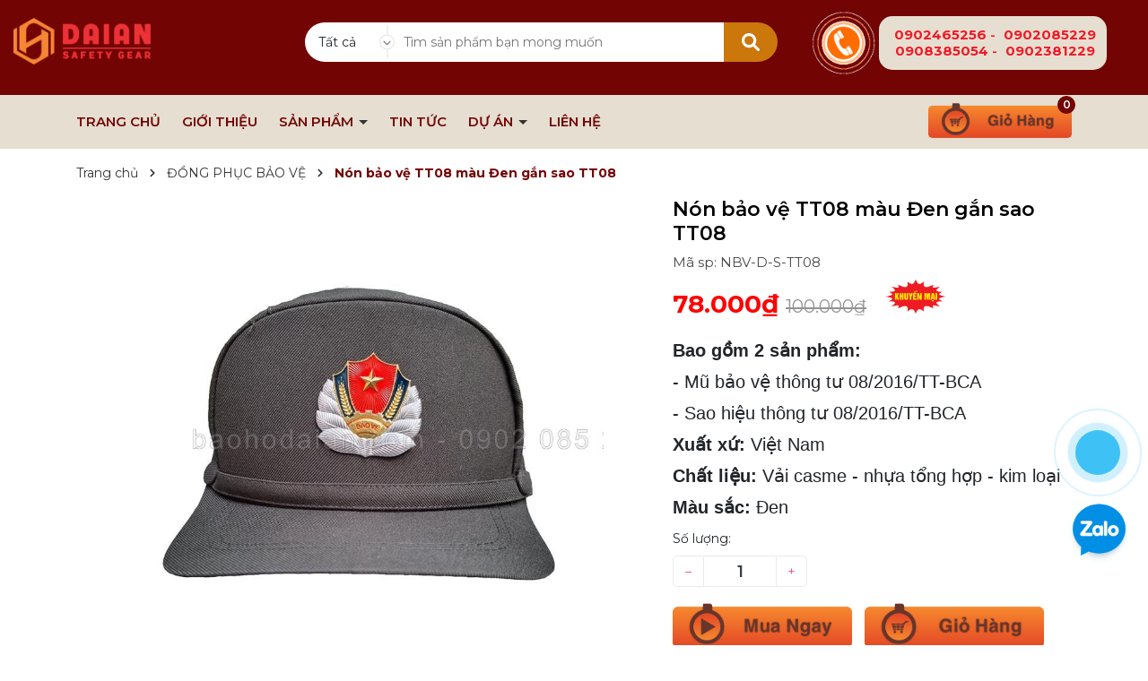

--- FILE ---
content_type: text/css
request_url: https://bizweb.dktcdn.net/100/408/482/themes/896626/assets/404page.scss.css?1698723742394
body_size: 47
content:
.a-center{text-align:center}.btn-home{display:inline-block;height:40px;line-height:39px;padding:0 20px;text-align:center;white-space:nowrap;outline:none !important;cursor:pointer;border:none;font-weight:400;border-radius:0;letter-spacing:0;box-shadow:none !important;color:#fff;background-color:#720404}.btn-home:hover{background:#333;color:#fff}.padding-top-15{padding-top:15px}.margin-bottom-40{margin-bottom:40px}
